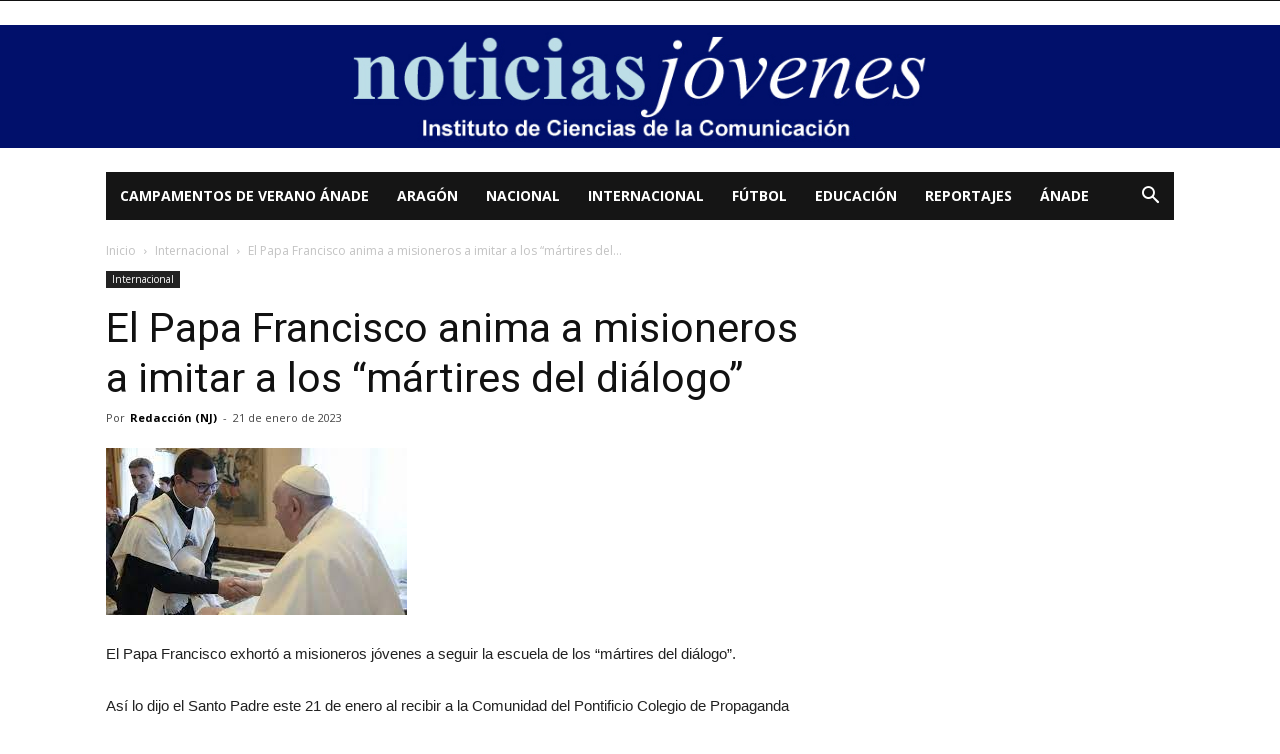

--- FILE ---
content_type: text/html; charset=UTF-8
request_url: https://noticiasjovenes.es/articulo/155194/el-papa-francisco-anima-a-misioneros-a-imitar-a-los-martires-del-dialogo
body_size: 17593
content:
<!doctype html >
<!--[if IE 8]>    <html class="ie8" lang="en"> <![endif]-->
<!--[if IE 9]>    <html class="ie9" lang="en"> <![endif]-->
<!--[if gt IE 8]><!--> <html lang="es"> <!--<![endif]-->
<head>
    <title>El Papa Francisco anima a misioneros a imitar a los “mártires del diálogo” | Noticias Jóvenes</title>
    <meta charset="UTF-8" />
    <meta name="viewport" content="width=device-width, initial-scale=1.0">
    <link rel="pingback" href="https://noticiasjovenes.es/xmlrpc.php" />
    <meta property="og:image" content="https://noticiasjovenes.es/wp-content/uploads/2023/01/misioneros3.jpg" /><link rel='dns-prefetch' href='//fonts.googleapis.com' />
<link rel='dns-prefetch' href='//s.w.org' />
<link rel="alternate" type="application/rss+xml" title="Noticias Jóvenes &raquo; Feed" href="https://noticiasjovenes.es/feed" />
<link rel="alternate" type="application/rss+xml" title="Noticias Jóvenes &raquo; RSS de los comentarios" href="https://noticiasjovenes.es/comments/feed" />
<link rel="alternate" type="application/rss+xml" title="Noticias Jóvenes &raquo; El Papa Francisco anima a misioneros a imitar a los “mártires del diálogo” RSS de los comentarios" href="https://noticiasjovenes.es/articulo/155194/el-papa-francisco-anima-a-misioneros-a-imitar-a-los-martires-del-dialogo/feed" />
		<script type="text/javascript">
			window._wpemojiSettings = {"baseUrl":"https:\/\/s.w.org\/images\/core\/emoji\/11\/72x72\/","ext":".png","svgUrl":"https:\/\/s.w.org\/images\/core\/emoji\/11\/svg\/","svgExt":".svg","source":{"concatemoji":"https:\/\/noticiasjovenes.es\/wp-includes\/js\/wp-emoji-release.min.js?ver=4.9.28"}};
			!function(e,a,t){var n,r,o,i=a.createElement("canvas"),p=i.getContext&&i.getContext("2d");function s(e,t){var a=String.fromCharCode;p.clearRect(0,0,i.width,i.height),p.fillText(a.apply(this,e),0,0);e=i.toDataURL();return p.clearRect(0,0,i.width,i.height),p.fillText(a.apply(this,t),0,0),e===i.toDataURL()}function c(e){var t=a.createElement("script");t.src=e,t.defer=t.type="text/javascript",a.getElementsByTagName("head")[0].appendChild(t)}for(o=Array("flag","emoji"),t.supports={everything:!0,everythingExceptFlag:!0},r=0;r<o.length;r++)t.supports[o[r]]=function(e){if(!p||!p.fillText)return!1;switch(p.textBaseline="top",p.font="600 32px Arial",e){case"flag":return s([55356,56826,55356,56819],[55356,56826,8203,55356,56819])?!1:!s([55356,57332,56128,56423,56128,56418,56128,56421,56128,56430,56128,56423,56128,56447],[55356,57332,8203,56128,56423,8203,56128,56418,8203,56128,56421,8203,56128,56430,8203,56128,56423,8203,56128,56447]);case"emoji":return!s([55358,56760,9792,65039],[55358,56760,8203,9792,65039])}return!1}(o[r]),t.supports.everything=t.supports.everything&&t.supports[o[r]],"flag"!==o[r]&&(t.supports.everythingExceptFlag=t.supports.everythingExceptFlag&&t.supports[o[r]]);t.supports.everythingExceptFlag=t.supports.everythingExceptFlag&&!t.supports.flag,t.DOMReady=!1,t.readyCallback=function(){t.DOMReady=!0},t.supports.everything||(n=function(){t.readyCallback()},a.addEventListener?(a.addEventListener("DOMContentLoaded",n,!1),e.addEventListener("load",n,!1)):(e.attachEvent("onload",n),a.attachEvent("onreadystatechange",function(){"complete"===a.readyState&&t.readyCallback()})),(n=t.source||{}).concatemoji?c(n.concatemoji):n.wpemoji&&n.twemoji&&(c(n.twemoji),c(n.wpemoji)))}(window,document,window._wpemojiSettings);
		</script>
		<style type="text/css">
img.wp-smiley,
img.emoji {
	display: inline !important;
	border: none !important;
	box-shadow: none !important;
	height: 1em !important;
	width: 1em !important;
	margin: 0 .07em !important;
	vertical-align: -0.1em !important;
	background: none !important;
	padding: 0 !important;
}
</style>
<link rel='stylesheet' id='google-fonts-style-css'  href='https://fonts.googleapis.com/css?family=Open+Sans%3A300italic%2C400%2C400italic%2C600%2C600italic%2C700%7CRoboto%3A300%2C400%2C400italic%2C500%2C500italic%2C700%2C900&#038;ver=8.5.1' type='text/css' media='all' />
<link rel='stylesheet' id='td-theme-css'  href='https://noticiasjovenes.es/wp-content/themes/Newspaper/style.css?ver=8.5.1' type='text/css' media='all' />
<script type='text/javascript' src='https://noticiasjovenes.es/wp-includes/js/jquery/jquery.js?ver=1.12.4'></script>
<script type='text/javascript' src='https://noticiasjovenes.es/wp-includes/js/jquery/jquery-migrate.min.js?ver=1.4.1'></script>
<link rel='https://api.w.org/' href='https://noticiasjovenes.es/wp-json/' />
<link rel="EditURI" type="application/rsd+xml" title="RSD" href="https://noticiasjovenes.es/xmlrpc.php?rsd" />
<link rel="wlwmanifest" type="application/wlwmanifest+xml" href="https://noticiasjovenes.es/wp-includes/wlwmanifest.xml" /> 
<link rel='prev' title='Bautista acaba con un Murray fundido y Djokovic avanza en el Open de Australia' href='https://noticiasjovenes.es/articulo/155191/bautista-acaba-con-un-murray-fundido-y-djokovic-avanza-en-el-open-de-australia' />
<link rel='next' title='Los inspectores de Hacienda denuncian el cambio de escalas a dedo y los ascensos politizados' href='https://noticiasjovenes.es/articulo/155198/los-inspectores-de-hacienda-denuncian-el-cambio-de-escalas-a-dedo-y-los-ascensos-politizados' />
<meta name="generator" content="WordPress 4.9.28" />
<link rel="canonical" href="https://noticiasjovenes.es/articulo/155194/el-papa-francisco-anima-a-misioneros-a-imitar-a-los-martires-del-dialogo" />
<link rel='shortlink' href='https://noticiasjovenes.es/?p=155194' />
<link rel="alternate" type="application/json+oembed" href="https://noticiasjovenes.es/wp-json/oembed/1.0/embed?url=https%3A%2F%2Fnoticiasjovenes.es%2Farticulo%2F155194%2Fel-papa-francisco-anima-a-misioneros-a-imitar-a-los-martires-del-dialogo" />
<link rel="alternate" type="text/xml+oembed" href="https://noticiasjovenes.es/wp-json/oembed/1.0/embed?url=https%3A%2F%2Fnoticiasjovenes.es%2Farticulo%2F155194%2Fel-papa-francisco-anima-a-misioneros-a-imitar-a-los-martires-del-dialogo&#038;format=xml" />
			<script>
				window.tdwGlobal = {"adminUrl":"https:\/\/noticiasjovenes.es\/wp-admin\/","wpRestNonce":"59d6ac18b0","wpRestUrl":"https:\/\/noticiasjovenes.es\/wp-json\/","permalinkStructure":"\/articulo\/%post_id%\/%postname%"};
			</script>
			<!--[if lt IE 9]><script src="https://html5shim.googlecode.com/svn/trunk/html5.js"></script><![endif]-->
    
<!-- JS generated by theme -->

<script>
    
    

	    var tdBlocksArray = []; //here we store all the items for the current page

	    //td_block class - each ajax block uses a object of this class for requests
	    function tdBlock() {
		    this.id = '';
		    this.block_type = 1; //block type id (1-234 etc)
		    this.atts = '';
		    this.td_column_number = '';
		    this.td_current_page = 1; //
		    this.post_count = 0; //from wp
		    this.found_posts = 0; //from wp
		    this.max_num_pages = 0; //from wp
		    this.td_filter_value = ''; //current live filter value
		    this.is_ajax_running = false;
		    this.td_user_action = ''; // load more or infinite loader (used by the animation)
		    this.header_color = '';
		    this.ajax_pagination_infinite_stop = ''; //show load more at page x
	    }


        // td_js_generator - mini detector
        (function(){
            var htmlTag = document.getElementsByTagName("html")[0];

	        if ( navigator.userAgent.indexOf("MSIE 10.0") > -1 ) {
                htmlTag.className += ' ie10';
            }

            if ( !!navigator.userAgent.match(/Trident.*rv\:11\./) ) {
                htmlTag.className += ' ie11';
            }

	        if ( navigator.userAgent.indexOf("Edge") > -1 ) {
                htmlTag.className += ' ieEdge';
            }

            if ( /(iPad|iPhone|iPod)/g.test(navigator.userAgent) ) {
                htmlTag.className += ' td-md-is-ios';
            }

            var user_agent = navigator.userAgent.toLowerCase();
            if ( user_agent.indexOf("android") > -1 ) {
                htmlTag.className += ' td-md-is-android';
            }

            if ( -1 !== navigator.userAgent.indexOf('Mac OS X')  ) {
                htmlTag.className += ' td-md-is-os-x';
            }

            if ( /chrom(e|ium)/.test(navigator.userAgent.toLowerCase()) ) {
               htmlTag.className += ' td-md-is-chrome';
            }

            if ( -1 !== navigator.userAgent.indexOf('Firefox') ) {
                htmlTag.className += ' td-md-is-firefox';
            }

            if ( -1 !== navigator.userAgent.indexOf('Safari') && -1 === navigator.userAgent.indexOf('Chrome') ) {
                htmlTag.className += ' td-md-is-safari';
            }

            if( -1 !== navigator.userAgent.indexOf('IEMobile') ){
                htmlTag.className += ' td-md-is-iemobile';
            }

        })();




        var tdLocalCache = {};

        ( function () {
            "use strict";

            tdLocalCache = {
                data: {},
                remove: function (resource_id) {
                    delete tdLocalCache.data[resource_id];
                },
                exist: function (resource_id) {
                    return tdLocalCache.data.hasOwnProperty(resource_id) && tdLocalCache.data[resource_id] !== null;
                },
                get: function (resource_id) {
                    return tdLocalCache.data[resource_id];
                },
                set: function (resource_id, cachedData) {
                    tdLocalCache.remove(resource_id);
                    tdLocalCache.data[resource_id] = cachedData;
                }
            };
        })();

    
    
var td_viewport_interval_list=[{"limitBottom":767,"sidebarWidth":228},{"limitBottom":1018,"sidebarWidth":300},{"limitBottom":1140,"sidebarWidth":324}];
var td_ajax_url="https:\/\/noticiasjovenes.es\/wp-admin\/admin-ajax.php?td_theme_name=Newspaper&v=8.5.1";
var td_get_template_directory_uri="https:\/\/noticiasjovenes.es\/wp-content\/themes\/Newspaper";
var tds_snap_menu="";
var tds_logo_on_sticky="";
var tds_header_style="4";
var td_please_wait="Por favor espera...";
var td_email_user_pass_incorrect="Usuario o contrase\u00f1a incorrecta!";
var td_email_user_incorrect="Correo electr\u00f3nico o nombre de usuario incorrecto!";
var td_email_incorrect="Correo electr\u00f3nico incorrecto!";
var tds_more_articles_on_post_enable="";
var tds_more_articles_on_post_time_to_wait="";
var tds_more_articles_on_post_pages_distance_from_top=0;
var tds_theme_color_site_wide="#4db2ec";
var tds_smart_sidebar="";
var tdThemeName="Newspaper";
var td_magnific_popup_translation_tPrev="Anterior (tecla de flecha izquierda)";
var td_magnific_popup_translation_tNext="Siguiente (tecla de flecha derecha)";
var td_magnific_popup_translation_tCounter="%curr% de %total%";
var td_magnific_popup_translation_ajax_tError="El contenido de %url% no pudo cargarse.";
var td_magnific_popup_translation_image_tError="La imagen #%curr% no pudo cargarse.";
var tdDateNamesI18n={"month_names":["enero","febrero","marzo","abril","mayo","junio","julio","agosto","septiembre","octubre","noviembre","diciembre"],"month_names_short":["Ene","Feb","Mar","Abr","May","Jun","Jul","Ago","Sep","Oct","Nov","Dic"],"day_names":["domingo","lunes","martes","mi\u00e9rcoles","jueves","viernes","s\u00e1bado"],"day_names_short":["dom","lun","mar","mi\u00e9","jue","vie","s\u00e1b"]};
var td_ad_background_click_link="";
var td_ad_background_click_target="";
</script>

<script type="application/ld+json">
                        {
                            "@context": "http://schema.org",
                            "@type": "BreadcrumbList",
                            "itemListElement": [{
                            "@type": "ListItem",
                            "position": 1,
                                "item": {
                                "@type": "WebSite",
                                "@id": "https://noticiasjovenes.es/",
                                "name": "Inicio"                                               
                            }
                        },{
                            "@type": "ListItem",
                            "position": 2,
                                "item": {
                                "@type": "WebPage",
                                "@id": "https://noticiasjovenes.es/secciones/internacional",
                                "name": "Internacional"
                            }
                        },{
                            "@type": "ListItem",
                            "position": 3,
                                "item": {
                                "@type": "WebPage",
                                "@id": "https://noticiasjovenes.es/articulo/155194/el-papa-francisco-anima-a-misioneros-a-imitar-a-los-martires-del-dialogo",
                                "name": "El Papa Francisco anima a misioneros a imitar a los “mártires del..."                                
                            }
                        }    ]
                        }
                       </script>	<style id="tdw-css-placeholder"></style></head>

<body class="post-template-default single single-post postid-155194 single-format-standard el-papa-francisco-anima-a-misioneros-a-imitar-a-los-martires-del-dialogo global-block-template-1 td-full-layout" itemscope="itemscope" itemtype="https://schema.org/WebPage">

        <div class="td-scroll-up"><i class="td-icon-menu-up"></i></div>
    
    <div class="td-menu-background"></div>
<div id="td-mobile-nav">
    <div class="td-mobile-container">
        <!-- mobile menu top section -->
        <div class="td-menu-socials-wrap">
            <!-- socials -->
            <div class="td-menu-socials">
                            </div>
            <!-- close button -->
            <div class="td-mobile-close">
                <a href="#"><i class="td-icon-close-mobile"></i></a>
            </div>
        </div>

        <!-- login section -->
        
        <!-- menu section -->
        <div class="td-mobile-content">
            <div class="menu-superior-container"><ul id="menu-superior" class="td-mobile-main-menu"><li id="menu-item-104400" class="menu-item menu-item-type-custom menu-item-object-custom menu-item-first menu-item-104400"><a title="Campamentos y Colonias de Verano en el Pirineo Aragonés" target="_blank" href="http://campamentosanade.com">Campamentos de Verano Ánade</a></li>
<li id="menu-item-100142" class="menu-item menu-item-type-taxonomy menu-item-object-category menu-item-100142"><a href="https://noticiasjovenes.es/secciones/aragon">Aragón</a></li>
<li id="menu-item-100143" class="menu-item menu-item-type-taxonomy menu-item-object-category menu-item-100143"><a href="https://noticiasjovenes.es/secciones/nacional">Nacional</a></li>
<li id="menu-item-100386" class="menu-item menu-item-type-taxonomy menu-item-object-category current-post-ancestor current-menu-parent current-post-parent menu-item-100386"><a href="https://noticiasjovenes.es/secciones/internacional">Internacional</a></li>
<li id="menu-item-100387" class="menu-item menu-item-type-taxonomy menu-item-object-category menu-item-100387"><a href="https://noticiasjovenes.es/secciones/futbol">Fútbol</a></li>
<li id="menu-item-100388" class="menu-item menu-item-type-taxonomy menu-item-object-category menu-item-100388"><a href="https://noticiasjovenes.es/secciones/educacion">Educación</a></li>
<li id="menu-item-100389" class="menu-item menu-item-type-taxonomy menu-item-object-category menu-item-100389"><a href="https://noticiasjovenes.es/secciones/reportajes">Reportajes</a></li>
<li id="menu-item-100144" class="menu-item menu-item-type-taxonomy menu-item-object-category menu-item-100144"><a href="https://noticiasjovenes.es/secciones/anade">Ánade</a></li>
</ul></div>        </div>
    </div>

    <!-- register/login section -->
    </div>    <div class="td-search-background"></div>
<div class="td-search-wrap-mob">
	<div class="td-drop-down-search" aria-labelledby="td-header-search-button">
		<form method="get" class="td-search-form" action="https://noticiasjovenes.es/">
			<!-- close button -->
			<div class="td-search-close">
				<a href="#"><i class="td-icon-close-mobile"></i></a>
			</div>
			<div role="search" class="td-search-input">
				<span>Buscar</span>
				<input id="td-header-search-mob" type="text" value="" name="s" autocomplete="off" />
			</div>
		</form>
		<div id="td-aj-search-mob"></div>
	</div>
</div>    
    
    <div id="td-outer-wrap" class="td-theme-wrap">
    
        <!--
Header style 4
-->


<div class="td-header-wrap td-header-style-4 ">
    
    <div class="td-header-top-menu-full td-container-wrap ">
        <div class="td-container td-header-row td-header-top-menu">
            
    <div class="top-bar-style-1">
        
<div class="td-header-sp-top-menu">


	</div>
        <div class="td-header-sp-top-widget">
    
    </div>    </div>

<!-- LOGIN MODAL -->
        </div>
    </div>

            <div class="td-banner-wrap-full td-container-wrap ">
            <div class="td-header-container td-header-row td-header-header">
                <div class="td-header-sp-recs">
                    <div class="td-header-rec-wrap">
    <div class="td-a-rec td-a-rec-id-header  td_uid_1_6972162d38774_rand td_block_template_1"><a href="http://noticiasjovenes.es/index.php"><img src="http://noticiasjovenes.es/wp-content/uploads/2017/12/logo1400.jpg"></a></div>
</div>                </div>
            </div>
        </div>
    
    <div class="td-header-menu-wrap-full td-container-wrap ">
        
        <div class="td-header-menu-wrap ">
            <div class="td-container td-header-row td-header-main-menu black-menu">
                <div id="td-header-menu" role="navigation">
    <div id="td-top-mobile-toggle"><a href="#"><i class="td-icon-font td-icon-mobile"></i></a></div>
    <div class="td-main-menu-logo td-logo-in-menu">
            </div>
    <div class="menu-superior-container"><ul id="menu-superior-1" class="sf-menu"><li class="menu-item menu-item-type-custom menu-item-object-custom menu-item-first td-menu-item td-normal-menu menu-item-104400"><a title="Campamentos y Colonias de Verano en el Pirineo Aragonés" target="_blank" href="http://campamentosanade.com">Campamentos de Verano Ánade</a></li>
<li class="menu-item menu-item-type-taxonomy menu-item-object-category td-menu-item td-normal-menu menu-item-100142"><a href="https://noticiasjovenes.es/secciones/aragon">Aragón</a></li>
<li class="menu-item menu-item-type-taxonomy menu-item-object-category td-menu-item td-normal-menu menu-item-100143"><a href="https://noticiasjovenes.es/secciones/nacional">Nacional</a></li>
<li class="menu-item menu-item-type-taxonomy menu-item-object-category current-post-ancestor current-menu-parent current-post-parent td-menu-item td-normal-menu menu-item-100386"><a href="https://noticiasjovenes.es/secciones/internacional">Internacional</a></li>
<li class="menu-item menu-item-type-taxonomy menu-item-object-category td-menu-item td-normal-menu menu-item-100387"><a href="https://noticiasjovenes.es/secciones/futbol">Fútbol</a></li>
<li class="menu-item menu-item-type-taxonomy menu-item-object-category td-menu-item td-normal-menu menu-item-100388"><a href="https://noticiasjovenes.es/secciones/educacion">Educación</a></li>
<li class="menu-item menu-item-type-taxonomy menu-item-object-category td-menu-item td-normal-menu menu-item-100389"><a href="https://noticiasjovenes.es/secciones/reportajes">Reportajes</a></li>
<li class="menu-item menu-item-type-taxonomy menu-item-object-category td-menu-item td-normal-menu menu-item-100144"><a href="https://noticiasjovenes.es/secciones/anade">Ánade</a></li>
</ul></div></div>


    <div class="header-search-wrap">
        <div class="td-search-btns-wrap">
            <a id="td-header-search-button" href="#" role="button" class="dropdown-toggle " data-toggle="dropdown"><i class="td-icon-search"></i></a>
            <a id="td-header-search-button-mob" href="#" role="button" class="dropdown-toggle " data-toggle="dropdown"><i class="td-icon-search"></i></a>
        </div>

        <div class="td-drop-down-search" aria-labelledby="td-header-search-button">
            <form method="get" class="td-search-form" action="https://noticiasjovenes.es/">
                <div role="search" class="td-head-form-search-wrap">
                    <input id="td-header-search" type="text" value="" name="s" autocomplete="off" /><input class="wpb_button wpb_btn-inverse btn" type="submit" id="td-header-search-top" value="Buscar" />
                </div>
            </form>
            <div id="td-aj-search"></div>
        </div>
    </div>
            </div>
        </div>
    </div>

</div><div class="td-main-content-wrap td-container-wrap">

    <div class="td-container td-post-template-default ">
        <div class="td-crumb-container"><div class="entry-crumbs"><span><a title="" class="entry-crumb" href="https://noticiasjovenes.es/">Inicio</a></span> <i class="td-icon-right td-bread-sep"></i> <span><a title="Ver todas las publicaciones en Internacional" class="entry-crumb" href="https://noticiasjovenes.es/secciones/internacional">Internacional</a></span> <i class="td-icon-right td-bread-sep td-bred-no-url-last"></i> <span class="td-bred-no-url-last">El Papa Francisco anima a misioneros a imitar a los “mártires del...</span></div></div>

        <div class="td-pb-row">
                                    <div class="td-pb-span8 td-main-content" role="main">
                            <div class="td-ss-main-content">
                                
    <article id="post-155194" class="post-155194 post type-post status-publish format-standard has-post-thumbnail hentry category-internacional tag-jovenes-misioneros tag-papa-francisco tag-vaticano" itemscope itemtype="https://schema.org/Article">
        <div class="td-post-header">

            <ul class="td-category"><li class="entry-category"><a  href="https://noticiasjovenes.es/secciones/internacional">Internacional</a></li></ul>
            <header class="td-post-title">
                <h1 class="entry-title">El Papa Francisco anima a misioneros a imitar a los “mártires del diálogo”</h1>

                

                <div class="td-module-meta-info">
                    <div class="td-post-author-name"><div class="td-author-by">Por</div> <a href="https://noticiasjovenes.es/articulo/author/redactor">Redacción (NJ)</a><div class="td-author-line"> - </div> </div>                    <span class="td-post-date td-post-date-no-dot"><time class="entry-date updated td-module-date" datetime="2023-01-21T21:58:11+00:00" >21 de enero de 2023</time></span>                                                        </div>

            </header>

        </div>

        

        <div class="td-post-content">

        <div class="td-post-featured-image"><a href="https://noticiasjovenes.es/wp-content/uploads/2023/01/misioneros3.jpg" data-caption=""><img width="301" height="167" class="entry-thumb td-modal-image" src="https://noticiasjovenes.es/wp-content/uploads/2023/01/misioneros3.jpg" srcset="https://noticiasjovenes.es/wp-content/uploads/2023/01/misioneros3.jpg 301w, https://noticiasjovenes.es/wp-content/uploads/2023/01/misioneros3-300x166.jpg 300w" sizes="(max-width: 301px) 100vw, 301px" alt="" title="misioneros(3)"/></a></div>
        <p><span lang="ES">El Papa Francisco exhortó a misioneros jóvenes a seguir la escuela de los “mártires del diálogo”.</span></p>
<p><span lang="ES">Así lo dijo el Santo Padre este 21 de enero al recibir a la Comunidad del Pontificio Colegio de Propaganda Fide con ocasión del IV centenario de su fundación.</span></p>
<p><span lang="ES">El Pontificio Colegio de Propaganda Fide, fundado por el Papa Urbano VIII, es un seminario para formar el clero de los territorios llamados de “misión”. Actualmente hay 155 alumnos de 35 países diferentes, algunos de ellos, son lugares en donde hay guerras o los cristianos son perseguidos.</span></p>
<p><span lang="ES">Al finalizar la audiencia, el Santo Padre saludó personalmente a algunos estudiantes, entre ellos, a un seminarista que vestía un traje típico con la impresión de la Virgen de la Consolación de Venezuela.</span></p>
<p><span lang="ES">En su </span><a href="https://press.vatican.va/content/salastampa/it/bollettino/pubblico/2023/01/21/0057/00108.html"><span lang="ES">discurso</span></a><span lang="ES">, el Papa advirtió que “el mundo necesita diálogo, necesita paz” y añadió que el mundo “necesita hombres y mujeres que sean testigos”.</span></p>
<p><span lang="ES">En esta línea, el Santo Padre animó a ponerse en la escuela de los “mártires del diálogo” que, “incluso en algunos de sus propios países, han recorrido valientemente este camino para ser constructores de paz”.</span></p>
<p><span lang="ES">Por ello, el Papa les sugirió tener valentía para ser auténticos, para salir de sí mismos y valentía para el diálogo.</span></p>
<p><span lang="ES">“En primer lugar, dialogar con Dios, en la oración, que es también un éxodo de nuestro ego para acogerle mientras Él habla en nosotros y escucha nuestra voz. Y luego al diálogo fraterno, en una apertura radical al otro”, aconsejó.</span></p>
<p><span lang="ES">De este modo, el Papa recordó la enseñanza de San Juan Pablo II que “nos enseñó que el diálogo debe ser el estilo propio del misionero” y añadió que “Jesús nos lo mostró haciéndose hombre, abrazando los dramas, las preguntas y las expectativas de la humanidad sufriente en busca de paz”.</span></p>
<p><span lang="ES">Por último, el Papa los encomendó a “la intercesión de María, nuestra Madre, y de tantos santos y beatos antiguos alumnos para que los acompañe en este camino”.</span></p>
        </div>


        <footer>
                        
            <div class="td-post-source-tags">
                <div class="td-post-source-via "><div class="td-post-small-box"><span>Fuente</span><a rel="nofollow" href="#">Fuente Aciprensa</a></div></div>                <ul class="td-tags td-post-small-box clearfix"><li><span>Etiquetas</span></li><li><a href="https://noticiasjovenes.es/etiquetas/jovenes-misioneros">Jóvenes misioneros</a></li><li><a href="https://noticiasjovenes.es/etiquetas/papa-francisco">Papa Francisco</a></li><li><a href="https://noticiasjovenes.es/etiquetas/vaticano">Vaticano</a></li></ul>            </div>

            <div class="td-post-sharing td-post-sharing-bottom "><span class="td-post-share-title">Compartir</span>
            <div class="td-default-sharing">
	            <a class="td-social-sharing-buttons td-social-facebook" href="https://www.facebook.com/sharer.php?u=https%3A%2F%2Fnoticiasjovenes.es%2Farticulo%2F155194%2Fel-papa-francisco-anima-a-misioneros-a-imitar-a-los-martires-del-dialogo" onclick="window.open(this.href, 'mywin','left=50,top=50,width=600,height=350,toolbar=0'); return false;"><i class="td-icon-facebook"></i><div class="td-social-but-text">Facebook</div></a>
	            <a class="td-social-sharing-buttons td-social-twitter" href="https://twitter.com/intent/tweet?text=El+Papa+Francisco+anima+a+misioneros+a+imitar+a+los+%E2%80%9Cm%C3%A1rtires+del+di%C3%A1logo%E2%80%9D&url=https%3A%2F%2Fnoticiasjovenes.es%2Farticulo%2F155194%2Fel-papa-francisco-anima-a-misioneros-a-imitar-a-los-martires-del-dialogo&via=Noticias+J%C3%B3venes"><i class="td-icon-twitter"></i><div class="td-social-but-text">Twitter</div></a>
	            <a class="td-social-sharing-buttons td-social-google" href="https://plus.google.com/share?url=https://noticiasjovenes.es/articulo/155194/el-papa-francisco-anima-a-misioneros-a-imitar-a-los-martires-del-dialogo" onclick="window.open(this.href, 'mywin','left=50,top=50,width=600,height=350,toolbar=0'); return false;"><i class="td-icon-googleplus"></i></a>
	            <a class="td-social-sharing-buttons td-social-pinterest" href="https://pinterest.com/pin/create/button/?url=https://noticiasjovenes.es/articulo/155194/el-papa-francisco-anima-a-misioneros-a-imitar-a-los-martires-del-dialogo&amp;media=https://noticiasjovenes.es/wp-content/uploads/2023/01/misioneros3.jpg&description=El+Papa+Francisco+anima+a+misioneros+a+imitar+a+los+%E2%80%9Cm%C3%A1rtires+del+di%C3%A1logo%E2%80%9D" onclick="window.open(this.href, 'mywin','left=50,top=50,width=600,height=350,toolbar=0'); return false;"><i class="td-icon-pinterest"></i></a>
	            <a class="td-social-sharing-buttons td-social-whatsapp" href="whatsapp://send?text=El+Papa+Francisco+anima+a+misioneros+a+imitar+a+los+%E2%80%9Cm%C3%A1rtires+del+di%C3%A1logo%E2%80%9D%20-%20https%3A%2F%2Fnoticiasjovenes.es%2Farticulo%2F155194%2Fel-papa-francisco-anima-a-misioneros-a-imitar-a-los-martires-del-dialogo" ><i class="td-icon-whatsapp"></i></a>
            </div></div>            <div class="td-block-row td-post-next-prev"><div class="td-block-span6 td-post-prev-post"><div class="td-post-next-prev-content"><span>Artículo anterior</span><a href="https://noticiasjovenes.es/articulo/155191/bautista-acaba-con-un-murray-fundido-y-djokovic-avanza-en-el-open-de-australia">Bautista acaba con un Murray fundido y Djokovic avanza en el Open de Australia</a></div></div><div class="td-next-prev-separator"></div><div class="td-block-span6 td-post-next-post"><div class="td-post-next-prev-content"><span>Artículo siguiente</span><a href="https://noticiasjovenes.es/articulo/155198/los-inspectores-de-hacienda-denuncian-el-cambio-de-escalas-a-dedo-y-los-ascensos-politizados">Los inspectores de Hacienda denuncian el cambio de escalas a dedo y los ascensos politizados</a></div></div></div>            <div class="author-box-wrap"><a href="https://noticiasjovenes.es/articulo/author/redactor"></a><div class="desc"><div class="td-author-name vcard author"><span class="fn"><a href="https://noticiasjovenes.es/articulo/author/redactor">Redacción (NJ)</a></span></div><div class="td-author-description"></div><div class="td-author-social"></div><div class="clearfix"></div></div></div>	        <span style="display: none;" itemprop="author" itemscope itemtype="https://schema.org/Person"><meta itemprop="name" content="Redacción (NJ)"></span><meta itemprop="datePublished" content="2023-01-21T21:58:11+00:00"><meta itemprop="dateModified" content="2023-01-21T21:58:11+00:00"><meta itemscope itemprop="mainEntityOfPage" itemType="https://schema.org/WebPage" itemid="https://noticiasjovenes.es/articulo/155194/el-papa-francisco-anima-a-misioneros-a-imitar-a-los-martires-del-dialogo"/><span style="display: none;" itemprop="publisher" itemscope itemtype="https://schema.org/Organization"><span style="display: none;" itemprop="logo" itemscope itemtype="https://schema.org/ImageObject"><meta itemprop="url" content=""></span><meta itemprop="name" content="Noticias Jóvenes"></span><meta itemprop="headline " content="El Papa Francisco anima a misioneros a imitar a los “mártires del diálogo”"><span style="display: none;" itemprop="image" itemscope itemtype="https://schema.org/ImageObject"><meta itemprop="url" content="https://noticiasjovenes.es/wp-content/uploads/2023/01/misioneros3.jpg"><meta itemprop="width" content="301"><meta itemprop="height" content="167"></span>        </footer>

    </article> <!-- /.post -->

    <div class="td_block_wrap td_block_related_posts td_uid_3_6972162d3afea_rand td_with_ajax_pagination td-pb-border-top td_block_template_1"  data-td-block-uid="td_uid_3_6972162d3afea" ><script>var block_td_uid_3_6972162d3afea = new tdBlock();
block_td_uid_3_6972162d3afea.id = "td_uid_3_6972162d3afea";
block_td_uid_3_6972162d3afea.atts = '{"limit":3,"sort":"","post_ids":"","tag_slug":"","autors_id":"","installed_post_types":"","category_id":"","category_ids":"","custom_title":"","custom_url":"","show_child_cat":"","sub_cat_ajax":"","ajax_pagination":"next_prev","header_color":"","header_text_color":"","ajax_pagination_infinite_stop":"","td_column_number":3,"td_ajax_preloading":"","td_ajax_filter_type":"td_custom_related","td_ajax_filter_ids":"","td_filter_default_txt":"Todo","color_preset":"","border_top":"","class":"td_uid_3_6972162d3afea_rand","el_class":"","offset":"","css":"","tdc_css":"","tdc_css_class":"td_uid_3_6972162d3afea_rand","tdc_css_class_style":"td_uid_3_6972162d3afea_rand_style","live_filter":"cur_post_same_categories","live_filter_cur_post_id":155194,"live_filter_cur_post_author":"9372942","block_template_id":""}';
block_td_uid_3_6972162d3afea.td_column_number = "3";
block_td_uid_3_6972162d3afea.block_type = "td_block_related_posts";
block_td_uid_3_6972162d3afea.post_count = "3";
block_td_uid_3_6972162d3afea.found_posts = "4019";
block_td_uid_3_6972162d3afea.header_color = "";
block_td_uid_3_6972162d3afea.ajax_pagination_infinite_stop = "";
block_td_uid_3_6972162d3afea.max_num_pages = "1340";
tdBlocksArray.push(block_td_uid_3_6972162d3afea);
</script><h4 class="td-related-title td-block-title"><a id="td_uid_4_6972162d3f808" class="td-related-left td-cur-simple-item" data-td_filter_value="" data-td_block_id="td_uid_3_6972162d3afea" href="#">Artículo relacionados</a><a id="td_uid_5_6972162d3f80c" class="td-related-right" data-td_filter_value="td_related_more_from_author" data-td_block_id="td_uid_3_6972162d3afea" href="#">Más del autor</a></h4><div id=td_uid_3_6972162d3afea class="td_block_inner">

	<div class="td-related-row">

	<div class="td-related-span4">

        <div class="td_module_related_posts td-animation-stack td_mod_related_posts">
            <div class="td-module-image">
                <div class="td-module-thumb"><a href="https://noticiasjovenes.es/articulo/184436/estamos-muy-agradecidos-al-papa-kiko-arguello-valora-las-palabras-de-confirmacion-y-aliento-de-leon-xiv" rel="bookmark" title="«Estamos muy agradecidos al Papa»: Kiko Argüello valora las palabras «de confirmación y aliento» de León XIV"><img width="218" height="150" class="entry-thumb" src="https://noticiasjovenes.es/wp-content/uploads/2026/01/Kiko-Argüello-218x150.jpg" srcset="https://noticiasjovenes.es/wp-content/uploads/2026/01/Kiko-Argüello-218x150.jpg 218w, https://noticiasjovenes.es/wp-content/uploads/2026/01/Kiko-Argüello-100x70.jpg 100w" sizes="(max-width: 218px) 100vw, 218px" alt="" title="«Estamos muy agradecidos al Papa»: Kiko Argüello valora las palabras «de confirmación y aliento» de León XIV"/></a></div>                            </div>
            <div class="item-details">
                <h3 class="entry-title td-module-title"><a href="https://noticiasjovenes.es/articulo/184436/estamos-muy-agradecidos-al-papa-kiko-arguello-valora-las-palabras-de-confirmacion-y-aliento-de-leon-xiv" rel="bookmark" title="«Estamos muy agradecidos al Papa»: Kiko Argüello valora las palabras «de confirmación y aliento» de León XIV">«Estamos muy agradecidos al Papa»: Kiko Argüello valora las palabras «de confirmación y aliento» de León XIV</a></h3>            </div>
        </div>
        
	</div> <!-- ./td-related-span4 -->

	<div class="td-related-span4">

        <div class="td_module_related_posts td-animation-stack td_mod_related_posts">
            <div class="td-module-image">
                <div class="td-module-thumb"><a href="https://noticiasjovenes.es/articulo/184420/leon-xiv-contra-la-cultura-del-descarte-y-la-prisa-que-impide-mirar-las-necesidades-de-los-demas" rel="bookmark" title="León XIV, contra la «cultura del descarte» y la «prisa» que impide «mirar las necesidades» de los demás"><img width="218" height="150" class="entry-thumb" src="https://noticiasjovenes.es/wp-content/uploads/2026/01/León-XIV-218x150.jpg" srcset="https://noticiasjovenes.es/wp-content/uploads/2026/01/León-XIV-218x150.jpg 218w, https://noticiasjovenes.es/wp-content/uploads/2026/01/León-XIV-100x70.jpg 100w" sizes="(max-width: 218px) 100vw, 218px" alt="" title="León XIV, contra la «cultura del descarte» y la «prisa» que impide «mirar las necesidades» de los demás"/></a></div>                            </div>
            <div class="item-details">
                <h3 class="entry-title td-module-title"><a href="https://noticiasjovenes.es/articulo/184420/leon-xiv-contra-la-cultura-del-descarte-y-la-prisa-que-impide-mirar-las-necesidades-de-los-demas" rel="bookmark" title="León XIV, contra la «cultura del descarte» y la «prisa» que impide «mirar las necesidades» de los demás">León XIV, contra la «cultura del descarte» y la «prisa» que impide «mirar las necesidades» de los demás</a></h3>            </div>
        </div>
        
	</div> <!-- ./td-related-span4 -->

	<div class="td-related-span4">

        <div class="td_module_related_posts td-animation-stack td_mod_related_posts">
            <div class="td-module-image">
                <div class="td-module-thumb"><a href="https://noticiasjovenes.es/articulo/184391/del-corpus-al-congreso-el-borrador-del-plan-de-viaje-de-leon-xiv-a-espana" rel="bookmark" title="Del Corpus al Congreso: el borrador del plan de viaje de León XIV a España"><img width="218" height="150" class="entry-thumb" src="https://noticiasjovenes.es/wp-content/uploads/2026/01/viaje-de-León-XIV-218x150.jpg" srcset="https://noticiasjovenes.es/wp-content/uploads/2026/01/viaje-de-León-XIV-218x150.jpg 218w, https://noticiasjovenes.es/wp-content/uploads/2026/01/viaje-de-León-XIV-100x70.jpg 100w" sizes="(max-width: 218px) 100vw, 218px" alt="" title="Del Corpus al Congreso: el borrador del plan de viaje de León XIV a España"/></a></div>                            </div>
            <div class="item-details">
                <h3 class="entry-title td-module-title"><a href="https://noticiasjovenes.es/articulo/184391/del-corpus-al-congreso-el-borrador-del-plan-de-viaje-de-leon-xiv-a-espana" rel="bookmark" title="Del Corpus al Congreso: el borrador del plan de viaje de León XIV a España">Del Corpus al Congreso: el borrador del plan de viaje de León XIV a España</a></h3>            </div>
        </div>
        
	</div> <!-- ./td-related-span4 --></div><!--./row-fluid--></div><div class="td-next-prev-wrap"><a href="#" class="td-ajax-prev-page ajax-page-disabled" id="prev-page-td_uid_3_6972162d3afea" data-td_block_id="td_uid_3_6972162d3afea"><i class="td-icon-font td-icon-menu-left"></i></a><a href="#"  class="td-ajax-next-page" id="next-page-td_uid_3_6972162d3afea" data-td_block_id="td_uid_3_6972162d3afea"><i class="td-icon-font td-icon-menu-right"></i></a></div></div> <!-- ./block -->
                            </div>
                        </div>
                        <div class="td-pb-span4 td-main-sidebar" role="complementary">
                            <div class="td-ss-main-sidebar">
                                                <!-- .no sidebar -->
                                            </div>
                        </div>
                            </div> <!-- /.td-pb-row -->
    </div> <!-- /.td-container -->
</div> <!-- /.td-main-content-wrap -->

<!-- Instagram -->




	<!-- Footer -->
	<div class="td-footer-wrapper td-container-wrap ">
    <div class="td-container">

	    <div class="td-pb-row">
		    <div class="td-pb-span12">
			    		    </div>
	    </div>

        <div class="td-pb-row">

            <div class="td-pb-span4">
                <div class="td_block_wrap td_block_7 td_uid_7_6972162d4174f_rand td-pb-border-top td_block_template_1 td-column-1 td_block_padding"  data-td-block-uid="td_uid_7_6972162d4174f" ><script>var block_td_uid_7_6972162d4174f = new tdBlock();
block_td_uid_7_6972162d4174f.id = "td_uid_7_6972162d4174f";
block_td_uid_7_6972162d4174f.atts = '{"limit":3,"sort":"featured","post_ids":"","tag_slug":"","autors_id":"","installed_post_types":"","category_id":"","category_ids":"","custom_title":"RECOMENDACIONES DEL EDITOR","custom_url":"","show_child_cat":"","sub_cat_ajax":"","ajax_pagination":"","header_color":"","header_text_color":"","ajax_pagination_infinite_stop":"","td_column_number":1,"td_ajax_preloading":"","td_ajax_filter_type":"","td_ajax_filter_ids":"","td_filter_default_txt":"Todo","color_preset":"","border_top":"","class":"td_uid_7_6972162d4174f_rand","el_class":"","offset":"","css":"","tdc_css":"","tdc_css_class":"td_uid_7_6972162d4174f_rand","tdc_css_class_style":"td_uid_7_6972162d4174f_rand_style","live_filter":"","live_filter_cur_post_id":"","live_filter_cur_post_author":"","block_template_id":""}';
block_td_uid_7_6972162d4174f.td_column_number = "1";
block_td_uid_7_6972162d4174f.block_type = "td_block_7";
block_td_uid_7_6972162d4174f.post_count = "3";
block_td_uid_7_6972162d4174f.found_posts = "19768";
block_td_uid_7_6972162d4174f.header_color = "";
block_td_uid_7_6972162d4174f.ajax_pagination_infinite_stop = "";
block_td_uid_7_6972162d4174f.max_num_pages = "6590";
tdBlocksArray.push(block_td_uid_7_6972162d4174f);
</script><div class="td-block-title-wrap"><h4 class="block-title"><span class="td-pulldown-size">RECOMENDACIONES DEL EDITOR</span></h4></div><div id=td_uid_7_6972162d4174f class="td_block_inner">

	<div class="td-block-span12">

        <div class="td_module_6 td_module_wrap td-animation-stack">

        <div class="td-module-thumb"><a href="https://noticiasjovenes.es/articulo/184436/estamos-muy-agradecidos-al-papa-kiko-arguello-valora-las-palabras-de-confirmacion-y-aliento-de-leon-xiv" rel="bookmark" title="«Estamos muy agradecidos al Papa»: Kiko Argüello valora las palabras «de confirmación y aliento» de León XIV"><img width="100" height="70" class="entry-thumb" src="https://noticiasjovenes.es/wp-content/uploads/2026/01/Kiko-Argüello-100x70.jpg" srcset="https://noticiasjovenes.es/wp-content/uploads/2026/01/Kiko-Argüello-100x70.jpg 100w, https://noticiasjovenes.es/wp-content/uploads/2026/01/Kiko-Argüello-218x150.jpg 218w" sizes="(max-width: 100px) 100vw, 100px" alt="" title="«Estamos muy agradecidos al Papa»: Kiko Argüello valora las palabras «de confirmación y aliento» de León XIV"/></a></div>
        <div class="item-details">
            <h3 class="entry-title td-module-title"><a href="https://noticiasjovenes.es/articulo/184436/estamos-muy-agradecidos-al-papa-kiko-arguello-valora-las-palabras-de-confirmacion-y-aliento-de-leon-xiv" rel="bookmark" title="«Estamos muy agradecidos al Papa»: Kiko Argüello valora las palabras «de confirmación y aliento» de León XIV">«Estamos muy agradecidos al Papa»: Kiko Argüello valora las palabras «de...</a></h3>            <div class="td-module-meta-info">
                                                <span class="td-post-date"><time class="entry-date updated td-module-date" datetime="2026-01-22T00:36:57+00:00" >22 de enero de 2026</time></span>                            </div>
        </div>

        </div>

        
	</div> <!-- ./td-block-span12 -->

	<div class="td-block-span12">

        <div class="td_module_6 td_module_wrap td-animation-stack">

        <div class="td-module-thumb"><a href="https://noticiasjovenes.es/articulo/184429/el-derecho-canonico-el-ultimo-freno-a-las-pretensiones-del-gobierno-de-resignificar-el-valle-de-los-caidos" rel="bookmark" title="El Derecho Canónico, el último freno a las pretensiones del Gobierno de «resignificar» el Valle de los Caídos"><img width="100" height="70" class="entry-thumb" src="https://noticiasjovenes.es/wp-content/uploads/2026/01/Valle-de-los-Caídos-100x70.jpg" srcset="https://noticiasjovenes.es/wp-content/uploads/2026/01/Valle-de-los-Caídos-100x70.jpg 100w, https://noticiasjovenes.es/wp-content/uploads/2026/01/Valle-de-los-Caídos-218x150.jpg 218w" sizes="(max-width: 100px) 100vw, 100px" alt="" title="El Derecho Canónico, el último freno a las pretensiones del Gobierno de «resignificar» el Valle de los Caídos"/></a></div>
        <div class="item-details">
            <h3 class="entry-title td-module-title"><a href="https://noticiasjovenes.es/articulo/184429/el-derecho-canonico-el-ultimo-freno-a-las-pretensiones-del-gobierno-de-resignificar-el-valle-de-los-caidos" rel="bookmark" title="El Derecho Canónico, el último freno a las pretensiones del Gobierno de «resignificar» el Valle de los Caídos">El Derecho Canónico, el último freno a las pretensiones del Gobierno...</a></h3>            <div class="td-module-meta-info">
                                                <span class="td-post-date"><time class="entry-date updated td-module-date" datetime="2026-01-21T23:59:43+00:00" >21 de enero de 2026</time></span>                            </div>
        </div>

        </div>

        
	</div> <!-- ./td-block-span12 -->

	<div class="td-block-span12">

        <div class="td_module_6 td_module_wrap td-animation-stack">

        <div class="td-module-thumb"><a href="https://noticiasjovenes.es/articulo/184424/chueca-critica-el-vaiven-del-gobierno-con-la-velocidad-del-ave-la-gestion-es-nefasta" rel="bookmark" title="Chueca critica el vaivén del Gobierno con la velocidad del AVE: “La gestión es nefasta”"><img width="100" height="70" class="entry-thumb" src="https://noticiasjovenes.es/wp-content/uploads/2026/01/AVE-100x70.jpg" srcset="https://noticiasjovenes.es/wp-content/uploads/2026/01/AVE-100x70.jpg 100w, https://noticiasjovenes.es/wp-content/uploads/2026/01/AVE-218x150.jpg 218w" sizes="(max-width: 100px) 100vw, 100px" alt="" title="Chueca critica el vaivén del Gobierno con la velocidad del AVE: “La gestión es nefasta”"/></a></div>
        <div class="item-details">
            <h3 class="entry-title td-module-title"><a href="https://noticiasjovenes.es/articulo/184424/chueca-critica-el-vaiven-del-gobierno-con-la-velocidad-del-ave-la-gestion-es-nefasta" rel="bookmark" title="Chueca critica el vaivén del Gobierno con la velocidad del AVE: “La gestión es nefasta”">Chueca critica el vaivén del Gobierno con la velocidad del AVE:...</a></h3>            <div class="td-module-meta-info">
                                                <span class="td-post-date"><time class="entry-date updated td-module-date" datetime="2026-01-21T18:56:09+00:00" >21 de enero de 2026</time></span>                            </div>
        </div>

        </div>

        
	</div> <!-- ./td-block-span12 --></div></div> <!-- ./block -->                <aside class="widget_text td_block_template_1 widget widget_custom_html"><div class="textwidget custom-html-widget"><style>.td-footer-wrapper select{color:#000000;}</style></div></aside><aside class="td_block_template_1 widget widget_categories"><h4 class="block-title"><span>Todas las secciones</span></h4><form action="https://noticiasjovenes.es" method="get"><label class="screen-reader-text" for="cat">Todas las secciones</label><select  name='cat' id='cat' class='postform' >
	<option value='-1'>Elegir categoría</option>
	<option class="level-0" value="16">Ánade</option>
	<option class="level-0" value="14">Aragón</option>
	<option class="level-0" value="802">Atletismo</option>
	<option class="level-0" value="954">Automovilismo</option>
	<option class="level-0" value="151">Baloncesto</option>
	<option class="level-0" value="1016">Balonmano</option>
	<option class="level-0" value="6173">Ciencia</option>
	<option class="level-0" value="798">Cine</option>
	<option class="level-0" value="23567">Conflictos Bélicos</option>
	<option class="level-0" value="18708">Conocer a Jesús y la Iglesia</option>
	<option class="level-0" value="18707">Consignas del Campamento</option>
	<option class="level-0" value="5351">Cultura</option>
	<option class="level-0" value="955">Deportes</option>
	<option class="level-0" value="797">Diálogos sobre la Fe por Juan José Arrieta</option>
	<option class="level-0" value="801">Economía</option>
	<option class="level-0" value="19">Educación</option>
	<option class="level-0" value="6175">Elecciones</option>
	<option class="level-0" value="133">Entrevistas</option>
	<option class="level-0" value="21631">Evangelio &#8211; Navidad</option>
	<option class="level-0" value="23568">Familia Real</option>
	<option class="level-0" value="18">Fútbol</option>
	<option class="level-0" value="12097">Historia Sagrada &#8211; Deuteronomio</option>
	<option class="level-0" value="796">Historia Sagrada &#8211; Éxodo</option>
	<option class="level-0" value="8355">Historia Sagrada &#8211; Génesis</option>
	<option class="level-0" value="11679">Historia Sagrada &#8211; Levítico</option>
	<option class="level-0" value="12096">Historia Sagrada &#8211; Números</option>
	<option class="level-0" value="17">Internacional</option>
	<option class="level-0" value="799">Internet</option>
	<option class="level-0" value="953">Motociclismo</option>
	<option class="level-0" value="15">Nacional</option>
	<option class="level-0" value="23569">Noticias del Campamento</option>
	<option class="level-0" value="8352">Olimpiadas</option>
	<option class="level-0" value="8354">Opinión</option>
	<option class="level-0" value="8353">Orientación Familiar</option>
	<option class="level-0" value="20">Paz en la Tierra</option>
	<option class="level-0" value="795">Qué es Educar por Miguel Ángel Albás</option>
	<option class="level-0" value="23566">Religión</option>
	<option class="level-0" value="125">Reportajes</option>
	<option class="level-0" value="11680">Rincón Poético</option>
	<option class="level-0" value="9865">Salud</option>
	<option class="level-0" value="1">Sin categoría</option>
	<option class="level-0" value="800">Sociedad</option>
	<option class="level-0" value="5350">Sondeos</option>
	<option class="level-0" value="803">Tenis</option>
	<option class="level-0" value="6174">Toros</option>
	<option class="level-0" value="5352">Tribunales</option>
	<option class="level-0" value="11604">Valores Familiares por Luis Albás Mínguez</option>
</select>
</form>
<script type='text/javascript'>
/* <![CDATA[ */
(function() {
	var dropdown = document.getElementById( "cat" );
	function onCatChange() {
		if ( dropdown.options[ dropdown.selectedIndex ].value > 0 ) {
			dropdown.parentNode.submit();
		}
	}
	dropdown.onchange = onCatChange;
})();
/* ]]> */
</script>

</aside>            </div>

            <div class="td-pb-span4">
                <div class="td_block_wrap td_block_7 td_uid_8_6972162d5407d_rand td-pb-border-top td_block_template_1 td-column-1 td_block_padding"  data-td-block-uid="td_uid_8_6972162d5407d" ><script>var block_td_uid_8_6972162d5407d = new tdBlock();
block_td_uid_8_6972162d5407d.id = "td_uid_8_6972162d5407d";
block_td_uid_8_6972162d5407d.atts = '{"limit":3,"sort":"popular","post_ids":"","tag_slug":"","autors_id":"","installed_post_types":"","category_id":"","category_ids":"","custom_title":"MENSAJES POPULARES","custom_url":"","show_child_cat":"","sub_cat_ajax":"","ajax_pagination":"","header_color":"","header_text_color":"","ajax_pagination_infinite_stop":"","td_column_number":1,"td_ajax_preloading":"","td_ajax_filter_type":"","td_ajax_filter_ids":"","td_filter_default_txt":"Todo","color_preset":"","border_top":"","class":"td_uid_8_6972162d5407d_rand","el_class":"","offset":"","css":"","tdc_css":"","tdc_css_class":"td_uid_8_6972162d5407d_rand","tdc_css_class_style":"td_uid_8_6972162d5407d_rand_style","live_filter":"","live_filter_cur_post_id":"","live_filter_cur_post_author":"","block_template_id":""}';
block_td_uid_8_6972162d5407d.td_column_number = "1";
block_td_uid_8_6972162d5407d.block_type = "td_block_7";
block_td_uid_8_6972162d5407d.post_count = "3";
block_td_uid_8_6972162d5407d.found_posts = "14214";
block_td_uid_8_6972162d5407d.header_color = "";
block_td_uid_8_6972162d5407d.ajax_pagination_infinite_stop = "";
block_td_uid_8_6972162d5407d.max_num_pages = "4738";
tdBlocksArray.push(block_td_uid_8_6972162d5407d);
</script><div class="td-block-title-wrap"><h4 class="block-title"><span class="td-pulldown-size">MENSAJES POPULARES</span></h4></div><div id=td_uid_8_6972162d5407d class="td_block_inner">

	<div class="td-block-span12">

        <div class="td_module_6 td_module_wrap td-animation-stack">

        <div class="td-module-thumb"><a href="https://noticiasjovenes.es/articulo/100775/aragon-alcanza-los-300-719-pensionistas" rel="bookmark" title="Aragón alcanza los 300.719 pensionistas"><img width="100" height="70" class="entry-thumb" src="https://noticiasjovenes.es/wp-content/uploads/2017/12/pensiones-100x70.jpg" srcset="https://noticiasjovenes.es/wp-content/uploads/2017/12/pensiones-100x70.jpg 100w, https://noticiasjovenes.es/wp-content/uploads/2017/12/pensiones-218x150.jpg 218w" sizes="(max-width: 100px) 100vw, 100px" alt="" title="Aragón alcanza los 300.719 pensionistas"/></a></div>
        <div class="item-details">
            <h3 class="entry-title td-module-title"><a href="https://noticiasjovenes.es/articulo/100775/aragon-alcanza-los-300-719-pensionistas" rel="bookmark" title="Aragón alcanza los 300.719 pensionistas">Aragón alcanza los 300.719 pensionistas</a></h3>            <div class="td-module-meta-info">
                                                <span class="td-post-date"><time class="entry-date updated td-module-date" datetime="2017-12-26T17:24:07+00:00" >26 de diciembre de 2017</time></span>                            </div>
        </div>

        </div>

        
	</div> <!-- ./td-block-span12 -->

	<div class="td-block-span12">

        <div class="td_module_6 td_module_wrap td-animation-stack">

        <div class="td-module-thumb"><a href="https://noticiasjovenes.es/articulo/100559/aragon-contabiliza-en-120-millones-las-perdidas-agrarias-por-la-sequia" rel="bookmark" title="Aragón contabiliza en 120 millones las pérdidas agrarias por la sequía"><img width="100" height="70" class="entry-thumb" src="https://noticiasjovenes.es/wp-content/uploads/2017/12/sequia-100x70.jpg" srcset="https://noticiasjovenes.es/wp-content/uploads/2017/12/sequia-100x70.jpg 100w, https://noticiasjovenes.es/wp-content/uploads/2017/12/sequia-218x150.jpg 218w" sizes="(max-width: 100px) 100vw, 100px" alt="" title="Aragón contabiliza en 120 millones las pérdidas agrarias por la sequía"/></a></div>
        <div class="item-details">
            <h3 class="entry-title td-module-title"><a href="https://noticiasjovenes.es/articulo/100559/aragon-contabiliza-en-120-millones-las-perdidas-agrarias-por-la-sequia" rel="bookmark" title="Aragón contabiliza en 120 millones las pérdidas agrarias por la sequía">Aragón contabiliza en 120 millones las pérdidas agrarias por la sequía</a></h3>            <div class="td-module-meta-info">
                                                <span class="td-post-date"><time class="entry-date updated td-module-date" datetime="2017-12-21T21:43:39+00:00" >21 de diciembre de 2017</time></span>                            </div>
        </div>

        </div>

        
	</div> <!-- ./td-block-span12 -->

	<div class="td-block-span12">

        <div class="td_module_6 td_module_wrap td-animation-stack">

        <div class="td-module-thumb"><a href="https://noticiasjovenes.es/articulo/100074/aragon-creara-una-base-de-datos-europea-sobre-la-calidad-de-los-estudios-universitarios" rel="bookmark" title="Aragón creará una base de datos europea sobre la calidad de los estudios universitarios"><img width="100" height="67" class="entry-thumb" src="https://noticiasjovenes.es/wp-content/uploads/2017/12/acpua.png" alt="" title="Aragón creará una base de datos europea sobre la calidad de los estudios universitarios"/></a></div>
        <div class="item-details">
            <h3 class="entry-title td-module-title"><a href="https://noticiasjovenes.es/articulo/100074/aragon-creara-una-base-de-datos-europea-sobre-la-calidad-de-los-estudios-universitarios" rel="bookmark" title="Aragón creará una base de datos europea sobre la calidad de los estudios universitarios">Aragón creará una base de datos europea sobre la calidad de...</a></h3>            <div class="td-module-meta-info">
                                                <span class="td-post-date"><time class="entry-date updated td-module-date" datetime="2017-12-10T18:28:49+00:00" >10 de diciembre de 2017</time></span>                            </div>
        </div>

        </div>

        
	</div> <!-- ./td-block-span12 --></div></div> <!-- ./block -->                <aside class="td_block_template_1 widget widget_nav_menu"><div class="menu-footer-container"><ul id="menu-footer" class="menu"><li id="menu-item-124592" class="menu-item menu-item-type-taxonomy menu-item-object-category menu-item-first td-menu-item td-normal-menu menu-item-124592"><a title="Historia Sagrada por Ángel de Miguel" href="https://noticiasjovenes.es/secciones/historia-sagrada-genesis">Historia Sagrada &#8211; Génesis</a></li>
<li id="menu-item-106260" class="menu-item menu-item-type-taxonomy menu-item-object-category td-menu-item td-normal-menu menu-item-106260"><a title="Historia Sagrada por Ángel de Miguel" href="https://noticiasjovenes.es/secciones/historia-sagrada">Historia Sagrada &#8211; Éxodo</a></li>
<li id="menu-item-126791" class="menu-item menu-item-type-taxonomy menu-item-object-category td-menu-item td-normal-menu menu-item-126791"><a title="Historia Sagrada por Ángel de Miguel" href="https://noticiasjovenes.es/secciones/historia-sagrada-levitico">Historia Sagrada &#8211; Levítico</a></li>
<li id="menu-item-127845" class="menu-item menu-item-type-taxonomy menu-item-object-category td-menu-item td-normal-menu menu-item-127845"><a title="Historia Sagrada por Ángel de Miguel" href="https://noticiasjovenes.es/secciones/historia-sagrada-numeros">Historia Sagrada &#8211; Números</a></li>
<li id="menu-item-127844" class="menu-item menu-item-type-taxonomy menu-item-object-category td-menu-item td-normal-menu menu-item-127844"><a title="Historia Sagrada por Ángel de Miguel" href="https://noticiasjovenes.es/secciones/historia-sagrada-deuteronomio">Historia Sagrada &#8211; Deuteronomio</a></li>
<li id="menu-item-148074" class="menu-item menu-item-type-taxonomy menu-item-object-category td-menu-item td-normal-menu menu-item-148074"><a href="https://noticiasjovenes.es/secciones/evangelio-adviento">Evangelio &#8211; Adviento</a></li>
<li id="menu-item-148076" class="menu-item menu-item-type-taxonomy menu-item-object-category td-menu-item td-normal-menu menu-item-148076"><a href="https://noticiasjovenes.es/secciones/evangelio-navidad">Evangelio &#8211; Navidad</a></li>
<li id="menu-item-148075" class="menu-item menu-item-type-taxonomy menu-item-object-category td-menu-item td-normal-menu menu-item-148075"><a href="https://noticiasjovenes.es/secciones/evangelio-cuaresma">Evangelio &#8211; Cuaresma</a></li>
<li id="menu-item-148078" class="menu-item menu-item-type-taxonomy menu-item-object-category td-menu-item td-normal-menu menu-item-148078"><a href="https://noticiasjovenes.es/secciones/evangelio-semana-santa">Evangelio &#8211; Semana Santa</a></li>
<li id="menu-item-148077" class="menu-item menu-item-type-taxonomy menu-item-object-category td-menu-item td-normal-menu menu-item-148077"><a href="https://noticiasjovenes.es/secciones/evangelio-pascua">Evangelio &#8211; Pascua</a></li>
<li id="menu-item-148079" class="menu-item menu-item-type-taxonomy menu-item-object-category td-menu-item td-normal-menu menu-item-148079"><a href="https://noticiasjovenes.es/secciones/evangelio-tiempo-ordinario">Evangelio &#8211; Tiempo Ordinario</a></li>
</ul></div></aside>            </div>

            <div class="td-pb-span4">
                <div class="td_block_wrap td_block_popular_categories td_uid_9_6972162d75e31_rand widget widget_categories td-pb-border-top td_block_template_1"  data-td-block-uid="td_uid_9_6972162d75e31" ><div class="td-block-title-wrap"><h4 class="block-title"><span class="td-pulldown-size">Categoría popular</span></h4></div><ul class="td-pb-padding-side"><li><a href="https://noticiasjovenes.es/secciones/nacional">Nacional<span class="td-cat-no">9003</span></a></li><li><a href="https://noticiasjovenes.es/secciones/aragon">Aragón<span class="td-cat-no">5661</span></a></li><li><a href="https://noticiasjovenes.es/secciones/internacional">Internacional<span class="td-cat-no">4020</span></a></li><li><a href="https://noticiasjovenes.es/secciones/economia">Economía<span class="td-cat-no">2293</span></a></li><li><a href="https://noticiasjovenes.es/secciones/salud">Salud<span class="td-cat-no">1770</span></a></li><li><a href="https://noticiasjovenes.es/secciones/sociedad">Sociedad<span class="td-cat-no">1590</span></a></li><li><a href="https://noticiasjovenes.es/secciones/cultura">Cultura<span class="td-cat-no">1096</span></a></li><li><a href="https://noticiasjovenes.es/secciones/educacion">Educación<span class="td-cat-no">1086</span></a></li><li><a href="https://noticiasjovenes.es/secciones/elecciones">Elecciones<span class="td-cat-no">1019</span></a></li></ul></div> <!-- ./block -->                <aside class="td_block_template_1 widget widget_nav_menu"><div class="menu-footer2-container"><ul id="menu-footer2" class="menu"><li id="menu-item-147403" class="menu-item menu-item-type-taxonomy menu-item-object-category menu-item-first td-menu-item td-normal-menu menu-item-147403"><a href="https://noticiasjovenes.es/secciones/conocer-a-jesus">Conocer a Jesús y la Iglesia</a></li>
<li id="menu-item-147404" class="menu-item menu-item-type-taxonomy menu-item-object-category td-menu-item td-normal-menu menu-item-147404"><a href="https://noticiasjovenes.es/secciones/consignas-del-campamento">Consignas del Campamento</a></li>
<li id="menu-item-147405" class="menu-item menu-item-type-taxonomy menu-item-object-category td-menu-item td-normal-menu menu-item-147405"><a href="https://noticiasjovenes.es/secciones/orientacion-familiar">Orientación Familiar</a></li>
<li id="menu-item-147406" class="menu-item menu-item-type-taxonomy menu-item-object-category td-menu-item td-normal-menu menu-item-147406"><a href="https://noticiasjovenes.es/secciones/paz-en-la-tierra">Paz en la Tierra</a></li>
<li id="menu-item-147407" class="menu-item menu-item-type-taxonomy menu-item-object-category td-menu-item td-normal-menu menu-item-147407"><a href="https://noticiasjovenes.es/secciones/rincon-poetico">Rincón Poético</a></li>
<li id="menu-item-148071" class="menu-item menu-item-type-taxonomy menu-item-object-category td-menu-item td-normal-menu menu-item-148071"><a title="Diálogos sobre la Fe por Juan José Arrieta" href="https://noticiasjovenes.es/secciones/dialogos-sobre-la-fe">Diálogos sobre la Fe</a></li>
<li id="menu-item-148072" class="menu-item menu-item-type-taxonomy menu-item-object-category td-menu-item td-normal-menu menu-item-148072"><a title="Qué es Educar por Miguel Ángel Albás" href="https://noticiasjovenes.es/secciones/que-es-educar">Qué es Educar</a></li>
<li id="menu-item-148073" class="menu-item menu-item-type-taxonomy menu-item-object-category td-menu-item td-normal-menu menu-item-148073"><a title="Valores Familiares por Luis Albás Mínguez" href="https://noticiasjovenes.es/secciones/valores-familiares">Valores Familiares</a></li>
</ul></div></aside>            </div>
        </div>
    </div>
    <div class="td-footer-bottom-full">
        <div class="td-container">
            <div class="td-pb-row">
                <div class="td-pb-span3"><aside class="footer-logo-wrap"><a href="https://noticiasjovenes.es/"><img src="" alt="" title=""/></a></aside></div><div class="td-pb-span9"><aside class="footer-text-wrap"><div class="block-title"><span>SOBRE NOSOTROS</span></div></aside></div>            </div>
        </div>
    </div>
</div>
	<!-- Sub Footer -->
	

</div><!--close td-outer-wrap-->



    <!--

        Theme: Newspaper by tagDiv.com 2017
        Version: 8.5.1 (rara)
        Deploy mode: deploy
        Speed booster: v4.9

        uid: 6972162d78450
    -->

    <script type='text/javascript' src='https://noticiasjovenes.es/wp-content/themes/Newspaper/js/tagdiv_theme.min.js?ver=8.5.1'></script>
<script type='text/javascript' src='https://noticiasjovenes.es/wp-includes/js/comment-reply.min.js?ver=4.9.28'></script>
<script type='text/javascript' src='https://noticiasjovenes.es/wp-includes/js/wp-embed.min.js?ver=4.9.28'></script>

<!-- JS generated by theme -->

<script>
    

	

		(function(){
			var html_jquery_obj = jQuery('html');

			if (html_jquery_obj.length && (html_jquery_obj.is('.ie8') || html_jquery_obj.is('.ie9'))) {

				var path = 'https://noticiasjovenes.es/wp-content/themes/Newspaper/style.css';

				jQuery.get(path, function(data) {

					var str_split_separator = '#td_css_split_separator';
					var arr_splits = data.split(str_split_separator);
					var arr_length = arr_splits.length;

					if (arr_length > 1) {

						var dir_path = 'https://noticiasjovenes.es/wp-content/themes/Newspaper';
						var splited_css = '';

						for (var i = 0; i < arr_length; i++) {
							if (i > 0) {
								arr_splits[i] = str_split_separator + ' ' + arr_splits[i];
							}
							//jQuery('head').append('<style>' + arr_splits[i] + '</style>');

							var formated_str = arr_splits[i].replace(/\surl\(\'(?!data\:)/gi, function regex_function(str) {
								return ' url(\'' + dir_path + '/' + str.replace(/url\(\'/gi, '').replace(/^\s+|\s+$/gm,'');
							});

							splited_css += "<style>" + formated_str + "</style>";
						}

						var td_theme_css = jQuery('link#td-theme-css');

						if (td_theme_css.length) {
							td_theme_css.after(splited_css);
						}
					}
				});
			}
		})();

	
	
</script>


<!-- Header style compiled by theme -->

<style>
    
.td-header-bg:before {
        background-size: 100% auto;
    }

    
    .td-header-bg:before {
        background-position: center top;
    }
</style>



			<div id="tdw-css-writer" style="display: none" class="tdw-drag-dialog tdc-window-sidebar">
				<header>

				
					<a title="Editor" class="tdw-tab tdc-tab-active" href="#" data-tab-content="tdw-tab-editor">Edit with Live CSS</a>
					<div class="tdw-less-info" title="This will be red when errors are detected in your CSS and LESS"></div>
				
				</header>
				<div class="tdw-content">

					
					<div class="tdw-tabs-content tdw-tab-editor tdc-tab-content-active">


						<script>

							(function(jQuery, undefined) {

								jQuery(window).ready(function() {

									if ( 'undefined' !== typeof tdcAdminIFrameUI ) {
										var $liveIframe  = tdcAdminIFrameUI.getLiveIframe();

										if ( $liveIframe.length ) {
											$liveIframe.load(function() {
												$liveIframe.contents().find( 'body').append( '<textarea class="tdw-css-writer-editor" style="display: none"></textarea>' );
											});
										}
									}

								});

							})(jQuery);

						</script>


						<textarea class="tdw-css-writer-editor td_live_css_uid_1_6972162d786ea"></textarea>
						<div id="td_live_css_uid_1_6972162d786ea" class="td-code-editor"></div>


						<script>
							jQuery(window).load(function (){

								if ( 'undefined' !== typeof tdLiveCssInject ) {

									tdLiveCssInject.init();


									var editor_textarea = jQuery('.td_live_css_uid_1_6972162d786ea');
									var languageTools = ace.require("ace/ext/language_tools");
									var tdcCompleter = {
										getCompletions: function (editor, session, pos, prefix, callback) {
											if (prefix.length === 0) {
												callback(null, []);
												return
											}

											if ('undefined' !== typeof tdcAdminIFrameUI) {

												var data = {
													error: undefined,
													getShortcode: ''
												};

												tdcIFrameData.getShortcodeFromData(data);

												if (!_.isUndefined(data.error)) {
													tdcDebug.log(data.error);
												}

												if (!_.isUndefined(data.getShortcode)) {

													var regex = /el_class=\"([A-Za-z0-9_-]*\s*)+\"/g,
														results = data.getShortcode.match(regex);

													var elClasses = {};

													for (var i = 0; i < results.length; i++) {
														var currentClasses = results[i]
															.replace('el_class="', '')
															.replace('"', '')
															.split(' ');

														for (var j = 0; j < currentClasses.length; j++) {
															if (_.isUndefined(elClasses[currentClasses[j]])) {
																elClasses[currentClasses[j]] = '';
															}
														}
													}

													var arrElClasses = [];

													for (var prop in elClasses) {
														arrElClasses.push(prop);
													}

													callback(null, arrElClasses.map(function (item) {
														return {
															name: item,
															value: item,
															meta: 'in_page'
														}
													}));
												}
											}
										}
									};
									languageTools.addCompleter(tdcCompleter);

									window.editor = ace.edit("td_live_css_uid_1_6972162d786ea");

									// 'change' handler is written as function because it's called by tdc_on_add_css_live_components (of wp_footer hook)
									// We did it to reattach the existing compiled css to the new content received from server.
									window.editorChangeHandler = function () {
										//tdwState.lessWasEdited = true;

										window.onbeforeunload = function () {
											if (tdwState.lessWasEdited) {
												return "You have attempted to leave this page. Are you sure?";
											}
											return false;
										};

										var editorValue = editor.getSession().getValue();

										editor_textarea.val(editorValue);

										if ('undefined' !== typeof tdcAdminIFrameUI) {
											tdcAdminIFrameUI.getLiveIframe().contents().find('.tdw-css-writer-editor:first').val(editorValue);

											// Mark the content as modified
											// This is important for showing info when composer closes
                                            tdcMain.setContentModified();
										}

										tdLiveCssInject.less();
									};

									editor.getSession().setValue(editor_textarea.val());
									editor.getSession().on('change', editorChangeHandler);

									editor.setTheme("ace/theme/textmate");
									editor.setShowPrintMargin(false);
									editor.getSession().setMode("ace/mode/less");
									editor.setOptions({
										enableBasicAutocompletion: true,
										enableSnippets: true,
										enableLiveAutocompletion: false
									});

								}

							});
						</script>

					</div>
				</div>

				<footer>

					
						<a href="#" class="tdw-save-css">Save</a>
						<div class="tdw-more-info-text">Write CSS OR LESS and hit save. CTRL + SPACE for auto-complete.</div>

					
					<div class="tdw-resize"></div>
				</footer>
			</div>
			
</body>
</html>